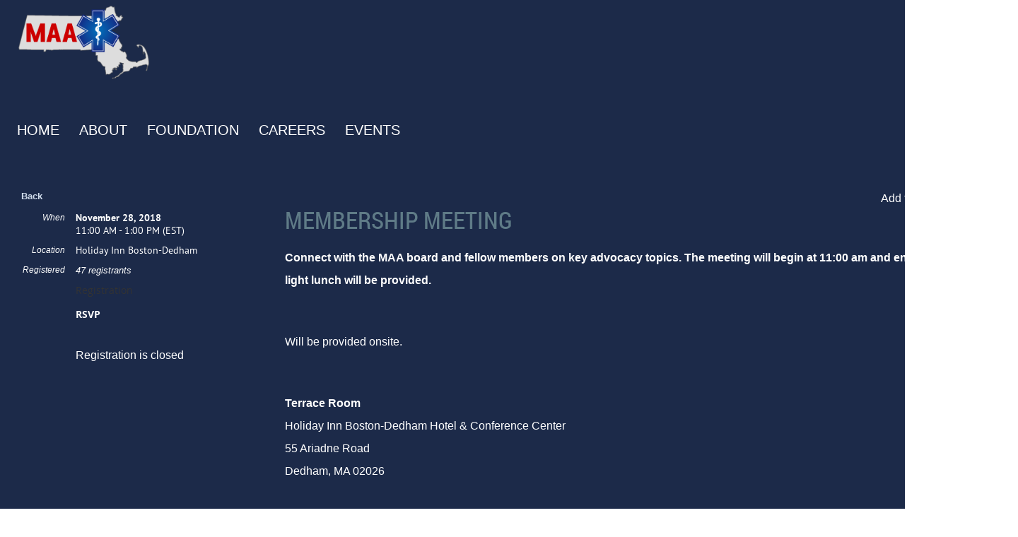

--- FILE ---
content_type: text/html; charset=utf-8
request_url: https://www.google.com/recaptcha/api2/anchor?ar=1&k=6LfmM_UhAAAAAJSHT-BwkAlQgN0mMViOmaK7oEIV&co=aHR0cHM6Ly9tYWE3LndpbGRhcHJpY290Lm9yZzo0NDM.&hl=en&v=PoyoqOPhxBO7pBk68S4YbpHZ&theme=light&size=invisible&anchor-ms=20000&execute-ms=30000&cb=mza3spk0avma
body_size: 49491
content:
<!DOCTYPE HTML><html dir="ltr" lang="en"><head><meta http-equiv="Content-Type" content="text/html; charset=UTF-8">
<meta http-equiv="X-UA-Compatible" content="IE=edge">
<title>reCAPTCHA</title>
<style type="text/css">
/* cyrillic-ext */
@font-face {
  font-family: 'Roboto';
  font-style: normal;
  font-weight: 400;
  font-stretch: 100%;
  src: url(//fonts.gstatic.com/s/roboto/v48/KFO7CnqEu92Fr1ME7kSn66aGLdTylUAMa3GUBHMdazTgWw.woff2) format('woff2');
  unicode-range: U+0460-052F, U+1C80-1C8A, U+20B4, U+2DE0-2DFF, U+A640-A69F, U+FE2E-FE2F;
}
/* cyrillic */
@font-face {
  font-family: 'Roboto';
  font-style: normal;
  font-weight: 400;
  font-stretch: 100%;
  src: url(//fonts.gstatic.com/s/roboto/v48/KFO7CnqEu92Fr1ME7kSn66aGLdTylUAMa3iUBHMdazTgWw.woff2) format('woff2');
  unicode-range: U+0301, U+0400-045F, U+0490-0491, U+04B0-04B1, U+2116;
}
/* greek-ext */
@font-face {
  font-family: 'Roboto';
  font-style: normal;
  font-weight: 400;
  font-stretch: 100%;
  src: url(//fonts.gstatic.com/s/roboto/v48/KFO7CnqEu92Fr1ME7kSn66aGLdTylUAMa3CUBHMdazTgWw.woff2) format('woff2');
  unicode-range: U+1F00-1FFF;
}
/* greek */
@font-face {
  font-family: 'Roboto';
  font-style: normal;
  font-weight: 400;
  font-stretch: 100%;
  src: url(//fonts.gstatic.com/s/roboto/v48/KFO7CnqEu92Fr1ME7kSn66aGLdTylUAMa3-UBHMdazTgWw.woff2) format('woff2');
  unicode-range: U+0370-0377, U+037A-037F, U+0384-038A, U+038C, U+038E-03A1, U+03A3-03FF;
}
/* math */
@font-face {
  font-family: 'Roboto';
  font-style: normal;
  font-weight: 400;
  font-stretch: 100%;
  src: url(//fonts.gstatic.com/s/roboto/v48/KFO7CnqEu92Fr1ME7kSn66aGLdTylUAMawCUBHMdazTgWw.woff2) format('woff2');
  unicode-range: U+0302-0303, U+0305, U+0307-0308, U+0310, U+0312, U+0315, U+031A, U+0326-0327, U+032C, U+032F-0330, U+0332-0333, U+0338, U+033A, U+0346, U+034D, U+0391-03A1, U+03A3-03A9, U+03B1-03C9, U+03D1, U+03D5-03D6, U+03F0-03F1, U+03F4-03F5, U+2016-2017, U+2034-2038, U+203C, U+2040, U+2043, U+2047, U+2050, U+2057, U+205F, U+2070-2071, U+2074-208E, U+2090-209C, U+20D0-20DC, U+20E1, U+20E5-20EF, U+2100-2112, U+2114-2115, U+2117-2121, U+2123-214F, U+2190, U+2192, U+2194-21AE, U+21B0-21E5, U+21F1-21F2, U+21F4-2211, U+2213-2214, U+2216-22FF, U+2308-230B, U+2310, U+2319, U+231C-2321, U+2336-237A, U+237C, U+2395, U+239B-23B7, U+23D0, U+23DC-23E1, U+2474-2475, U+25AF, U+25B3, U+25B7, U+25BD, U+25C1, U+25CA, U+25CC, U+25FB, U+266D-266F, U+27C0-27FF, U+2900-2AFF, U+2B0E-2B11, U+2B30-2B4C, U+2BFE, U+3030, U+FF5B, U+FF5D, U+1D400-1D7FF, U+1EE00-1EEFF;
}
/* symbols */
@font-face {
  font-family: 'Roboto';
  font-style: normal;
  font-weight: 400;
  font-stretch: 100%;
  src: url(//fonts.gstatic.com/s/roboto/v48/KFO7CnqEu92Fr1ME7kSn66aGLdTylUAMaxKUBHMdazTgWw.woff2) format('woff2');
  unicode-range: U+0001-000C, U+000E-001F, U+007F-009F, U+20DD-20E0, U+20E2-20E4, U+2150-218F, U+2190, U+2192, U+2194-2199, U+21AF, U+21E6-21F0, U+21F3, U+2218-2219, U+2299, U+22C4-22C6, U+2300-243F, U+2440-244A, U+2460-24FF, U+25A0-27BF, U+2800-28FF, U+2921-2922, U+2981, U+29BF, U+29EB, U+2B00-2BFF, U+4DC0-4DFF, U+FFF9-FFFB, U+10140-1018E, U+10190-1019C, U+101A0, U+101D0-101FD, U+102E0-102FB, U+10E60-10E7E, U+1D2C0-1D2D3, U+1D2E0-1D37F, U+1F000-1F0FF, U+1F100-1F1AD, U+1F1E6-1F1FF, U+1F30D-1F30F, U+1F315, U+1F31C, U+1F31E, U+1F320-1F32C, U+1F336, U+1F378, U+1F37D, U+1F382, U+1F393-1F39F, U+1F3A7-1F3A8, U+1F3AC-1F3AF, U+1F3C2, U+1F3C4-1F3C6, U+1F3CA-1F3CE, U+1F3D4-1F3E0, U+1F3ED, U+1F3F1-1F3F3, U+1F3F5-1F3F7, U+1F408, U+1F415, U+1F41F, U+1F426, U+1F43F, U+1F441-1F442, U+1F444, U+1F446-1F449, U+1F44C-1F44E, U+1F453, U+1F46A, U+1F47D, U+1F4A3, U+1F4B0, U+1F4B3, U+1F4B9, U+1F4BB, U+1F4BF, U+1F4C8-1F4CB, U+1F4D6, U+1F4DA, U+1F4DF, U+1F4E3-1F4E6, U+1F4EA-1F4ED, U+1F4F7, U+1F4F9-1F4FB, U+1F4FD-1F4FE, U+1F503, U+1F507-1F50B, U+1F50D, U+1F512-1F513, U+1F53E-1F54A, U+1F54F-1F5FA, U+1F610, U+1F650-1F67F, U+1F687, U+1F68D, U+1F691, U+1F694, U+1F698, U+1F6AD, U+1F6B2, U+1F6B9-1F6BA, U+1F6BC, U+1F6C6-1F6CF, U+1F6D3-1F6D7, U+1F6E0-1F6EA, U+1F6F0-1F6F3, U+1F6F7-1F6FC, U+1F700-1F7FF, U+1F800-1F80B, U+1F810-1F847, U+1F850-1F859, U+1F860-1F887, U+1F890-1F8AD, U+1F8B0-1F8BB, U+1F8C0-1F8C1, U+1F900-1F90B, U+1F93B, U+1F946, U+1F984, U+1F996, U+1F9E9, U+1FA00-1FA6F, U+1FA70-1FA7C, U+1FA80-1FA89, U+1FA8F-1FAC6, U+1FACE-1FADC, U+1FADF-1FAE9, U+1FAF0-1FAF8, U+1FB00-1FBFF;
}
/* vietnamese */
@font-face {
  font-family: 'Roboto';
  font-style: normal;
  font-weight: 400;
  font-stretch: 100%;
  src: url(//fonts.gstatic.com/s/roboto/v48/KFO7CnqEu92Fr1ME7kSn66aGLdTylUAMa3OUBHMdazTgWw.woff2) format('woff2');
  unicode-range: U+0102-0103, U+0110-0111, U+0128-0129, U+0168-0169, U+01A0-01A1, U+01AF-01B0, U+0300-0301, U+0303-0304, U+0308-0309, U+0323, U+0329, U+1EA0-1EF9, U+20AB;
}
/* latin-ext */
@font-face {
  font-family: 'Roboto';
  font-style: normal;
  font-weight: 400;
  font-stretch: 100%;
  src: url(//fonts.gstatic.com/s/roboto/v48/KFO7CnqEu92Fr1ME7kSn66aGLdTylUAMa3KUBHMdazTgWw.woff2) format('woff2');
  unicode-range: U+0100-02BA, U+02BD-02C5, U+02C7-02CC, U+02CE-02D7, U+02DD-02FF, U+0304, U+0308, U+0329, U+1D00-1DBF, U+1E00-1E9F, U+1EF2-1EFF, U+2020, U+20A0-20AB, U+20AD-20C0, U+2113, U+2C60-2C7F, U+A720-A7FF;
}
/* latin */
@font-face {
  font-family: 'Roboto';
  font-style: normal;
  font-weight: 400;
  font-stretch: 100%;
  src: url(//fonts.gstatic.com/s/roboto/v48/KFO7CnqEu92Fr1ME7kSn66aGLdTylUAMa3yUBHMdazQ.woff2) format('woff2');
  unicode-range: U+0000-00FF, U+0131, U+0152-0153, U+02BB-02BC, U+02C6, U+02DA, U+02DC, U+0304, U+0308, U+0329, U+2000-206F, U+20AC, U+2122, U+2191, U+2193, U+2212, U+2215, U+FEFF, U+FFFD;
}
/* cyrillic-ext */
@font-face {
  font-family: 'Roboto';
  font-style: normal;
  font-weight: 500;
  font-stretch: 100%;
  src: url(//fonts.gstatic.com/s/roboto/v48/KFO7CnqEu92Fr1ME7kSn66aGLdTylUAMa3GUBHMdazTgWw.woff2) format('woff2');
  unicode-range: U+0460-052F, U+1C80-1C8A, U+20B4, U+2DE0-2DFF, U+A640-A69F, U+FE2E-FE2F;
}
/* cyrillic */
@font-face {
  font-family: 'Roboto';
  font-style: normal;
  font-weight: 500;
  font-stretch: 100%;
  src: url(//fonts.gstatic.com/s/roboto/v48/KFO7CnqEu92Fr1ME7kSn66aGLdTylUAMa3iUBHMdazTgWw.woff2) format('woff2');
  unicode-range: U+0301, U+0400-045F, U+0490-0491, U+04B0-04B1, U+2116;
}
/* greek-ext */
@font-face {
  font-family: 'Roboto';
  font-style: normal;
  font-weight: 500;
  font-stretch: 100%;
  src: url(//fonts.gstatic.com/s/roboto/v48/KFO7CnqEu92Fr1ME7kSn66aGLdTylUAMa3CUBHMdazTgWw.woff2) format('woff2');
  unicode-range: U+1F00-1FFF;
}
/* greek */
@font-face {
  font-family: 'Roboto';
  font-style: normal;
  font-weight: 500;
  font-stretch: 100%;
  src: url(//fonts.gstatic.com/s/roboto/v48/KFO7CnqEu92Fr1ME7kSn66aGLdTylUAMa3-UBHMdazTgWw.woff2) format('woff2');
  unicode-range: U+0370-0377, U+037A-037F, U+0384-038A, U+038C, U+038E-03A1, U+03A3-03FF;
}
/* math */
@font-face {
  font-family: 'Roboto';
  font-style: normal;
  font-weight: 500;
  font-stretch: 100%;
  src: url(//fonts.gstatic.com/s/roboto/v48/KFO7CnqEu92Fr1ME7kSn66aGLdTylUAMawCUBHMdazTgWw.woff2) format('woff2');
  unicode-range: U+0302-0303, U+0305, U+0307-0308, U+0310, U+0312, U+0315, U+031A, U+0326-0327, U+032C, U+032F-0330, U+0332-0333, U+0338, U+033A, U+0346, U+034D, U+0391-03A1, U+03A3-03A9, U+03B1-03C9, U+03D1, U+03D5-03D6, U+03F0-03F1, U+03F4-03F5, U+2016-2017, U+2034-2038, U+203C, U+2040, U+2043, U+2047, U+2050, U+2057, U+205F, U+2070-2071, U+2074-208E, U+2090-209C, U+20D0-20DC, U+20E1, U+20E5-20EF, U+2100-2112, U+2114-2115, U+2117-2121, U+2123-214F, U+2190, U+2192, U+2194-21AE, U+21B0-21E5, U+21F1-21F2, U+21F4-2211, U+2213-2214, U+2216-22FF, U+2308-230B, U+2310, U+2319, U+231C-2321, U+2336-237A, U+237C, U+2395, U+239B-23B7, U+23D0, U+23DC-23E1, U+2474-2475, U+25AF, U+25B3, U+25B7, U+25BD, U+25C1, U+25CA, U+25CC, U+25FB, U+266D-266F, U+27C0-27FF, U+2900-2AFF, U+2B0E-2B11, U+2B30-2B4C, U+2BFE, U+3030, U+FF5B, U+FF5D, U+1D400-1D7FF, U+1EE00-1EEFF;
}
/* symbols */
@font-face {
  font-family: 'Roboto';
  font-style: normal;
  font-weight: 500;
  font-stretch: 100%;
  src: url(//fonts.gstatic.com/s/roboto/v48/KFO7CnqEu92Fr1ME7kSn66aGLdTylUAMaxKUBHMdazTgWw.woff2) format('woff2');
  unicode-range: U+0001-000C, U+000E-001F, U+007F-009F, U+20DD-20E0, U+20E2-20E4, U+2150-218F, U+2190, U+2192, U+2194-2199, U+21AF, U+21E6-21F0, U+21F3, U+2218-2219, U+2299, U+22C4-22C6, U+2300-243F, U+2440-244A, U+2460-24FF, U+25A0-27BF, U+2800-28FF, U+2921-2922, U+2981, U+29BF, U+29EB, U+2B00-2BFF, U+4DC0-4DFF, U+FFF9-FFFB, U+10140-1018E, U+10190-1019C, U+101A0, U+101D0-101FD, U+102E0-102FB, U+10E60-10E7E, U+1D2C0-1D2D3, U+1D2E0-1D37F, U+1F000-1F0FF, U+1F100-1F1AD, U+1F1E6-1F1FF, U+1F30D-1F30F, U+1F315, U+1F31C, U+1F31E, U+1F320-1F32C, U+1F336, U+1F378, U+1F37D, U+1F382, U+1F393-1F39F, U+1F3A7-1F3A8, U+1F3AC-1F3AF, U+1F3C2, U+1F3C4-1F3C6, U+1F3CA-1F3CE, U+1F3D4-1F3E0, U+1F3ED, U+1F3F1-1F3F3, U+1F3F5-1F3F7, U+1F408, U+1F415, U+1F41F, U+1F426, U+1F43F, U+1F441-1F442, U+1F444, U+1F446-1F449, U+1F44C-1F44E, U+1F453, U+1F46A, U+1F47D, U+1F4A3, U+1F4B0, U+1F4B3, U+1F4B9, U+1F4BB, U+1F4BF, U+1F4C8-1F4CB, U+1F4D6, U+1F4DA, U+1F4DF, U+1F4E3-1F4E6, U+1F4EA-1F4ED, U+1F4F7, U+1F4F9-1F4FB, U+1F4FD-1F4FE, U+1F503, U+1F507-1F50B, U+1F50D, U+1F512-1F513, U+1F53E-1F54A, U+1F54F-1F5FA, U+1F610, U+1F650-1F67F, U+1F687, U+1F68D, U+1F691, U+1F694, U+1F698, U+1F6AD, U+1F6B2, U+1F6B9-1F6BA, U+1F6BC, U+1F6C6-1F6CF, U+1F6D3-1F6D7, U+1F6E0-1F6EA, U+1F6F0-1F6F3, U+1F6F7-1F6FC, U+1F700-1F7FF, U+1F800-1F80B, U+1F810-1F847, U+1F850-1F859, U+1F860-1F887, U+1F890-1F8AD, U+1F8B0-1F8BB, U+1F8C0-1F8C1, U+1F900-1F90B, U+1F93B, U+1F946, U+1F984, U+1F996, U+1F9E9, U+1FA00-1FA6F, U+1FA70-1FA7C, U+1FA80-1FA89, U+1FA8F-1FAC6, U+1FACE-1FADC, U+1FADF-1FAE9, U+1FAF0-1FAF8, U+1FB00-1FBFF;
}
/* vietnamese */
@font-face {
  font-family: 'Roboto';
  font-style: normal;
  font-weight: 500;
  font-stretch: 100%;
  src: url(//fonts.gstatic.com/s/roboto/v48/KFO7CnqEu92Fr1ME7kSn66aGLdTylUAMa3OUBHMdazTgWw.woff2) format('woff2');
  unicode-range: U+0102-0103, U+0110-0111, U+0128-0129, U+0168-0169, U+01A0-01A1, U+01AF-01B0, U+0300-0301, U+0303-0304, U+0308-0309, U+0323, U+0329, U+1EA0-1EF9, U+20AB;
}
/* latin-ext */
@font-face {
  font-family: 'Roboto';
  font-style: normal;
  font-weight: 500;
  font-stretch: 100%;
  src: url(//fonts.gstatic.com/s/roboto/v48/KFO7CnqEu92Fr1ME7kSn66aGLdTylUAMa3KUBHMdazTgWw.woff2) format('woff2');
  unicode-range: U+0100-02BA, U+02BD-02C5, U+02C7-02CC, U+02CE-02D7, U+02DD-02FF, U+0304, U+0308, U+0329, U+1D00-1DBF, U+1E00-1E9F, U+1EF2-1EFF, U+2020, U+20A0-20AB, U+20AD-20C0, U+2113, U+2C60-2C7F, U+A720-A7FF;
}
/* latin */
@font-face {
  font-family: 'Roboto';
  font-style: normal;
  font-weight: 500;
  font-stretch: 100%;
  src: url(//fonts.gstatic.com/s/roboto/v48/KFO7CnqEu92Fr1ME7kSn66aGLdTylUAMa3yUBHMdazQ.woff2) format('woff2');
  unicode-range: U+0000-00FF, U+0131, U+0152-0153, U+02BB-02BC, U+02C6, U+02DA, U+02DC, U+0304, U+0308, U+0329, U+2000-206F, U+20AC, U+2122, U+2191, U+2193, U+2212, U+2215, U+FEFF, U+FFFD;
}
/* cyrillic-ext */
@font-face {
  font-family: 'Roboto';
  font-style: normal;
  font-weight: 900;
  font-stretch: 100%;
  src: url(//fonts.gstatic.com/s/roboto/v48/KFO7CnqEu92Fr1ME7kSn66aGLdTylUAMa3GUBHMdazTgWw.woff2) format('woff2');
  unicode-range: U+0460-052F, U+1C80-1C8A, U+20B4, U+2DE0-2DFF, U+A640-A69F, U+FE2E-FE2F;
}
/* cyrillic */
@font-face {
  font-family: 'Roboto';
  font-style: normal;
  font-weight: 900;
  font-stretch: 100%;
  src: url(//fonts.gstatic.com/s/roboto/v48/KFO7CnqEu92Fr1ME7kSn66aGLdTylUAMa3iUBHMdazTgWw.woff2) format('woff2');
  unicode-range: U+0301, U+0400-045F, U+0490-0491, U+04B0-04B1, U+2116;
}
/* greek-ext */
@font-face {
  font-family: 'Roboto';
  font-style: normal;
  font-weight: 900;
  font-stretch: 100%;
  src: url(//fonts.gstatic.com/s/roboto/v48/KFO7CnqEu92Fr1ME7kSn66aGLdTylUAMa3CUBHMdazTgWw.woff2) format('woff2');
  unicode-range: U+1F00-1FFF;
}
/* greek */
@font-face {
  font-family: 'Roboto';
  font-style: normal;
  font-weight: 900;
  font-stretch: 100%;
  src: url(//fonts.gstatic.com/s/roboto/v48/KFO7CnqEu92Fr1ME7kSn66aGLdTylUAMa3-UBHMdazTgWw.woff2) format('woff2');
  unicode-range: U+0370-0377, U+037A-037F, U+0384-038A, U+038C, U+038E-03A1, U+03A3-03FF;
}
/* math */
@font-face {
  font-family: 'Roboto';
  font-style: normal;
  font-weight: 900;
  font-stretch: 100%;
  src: url(//fonts.gstatic.com/s/roboto/v48/KFO7CnqEu92Fr1ME7kSn66aGLdTylUAMawCUBHMdazTgWw.woff2) format('woff2');
  unicode-range: U+0302-0303, U+0305, U+0307-0308, U+0310, U+0312, U+0315, U+031A, U+0326-0327, U+032C, U+032F-0330, U+0332-0333, U+0338, U+033A, U+0346, U+034D, U+0391-03A1, U+03A3-03A9, U+03B1-03C9, U+03D1, U+03D5-03D6, U+03F0-03F1, U+03F4-03F5, U+2016-2017, U+2034-2038, U+203C, U+2040, U+2043, U+2047, U+2050, U+2057, U+205F, U+2070-2071, U+2074-208E, U+2090-209C, U+20D0-20DC, U+20E1, U+20E5-20EF, U+2100-2112, U+2114-2115, U+2117-2121, U+2123-214F, U+2190, U+2192, U+2194-21AE, U+21B0-21E5, U+21F1-21F2, U+21F4-2211, U+2213-2214, U+2216-22FF, U+2308-230B, U+2310, U+2319, U+231C-2321, U+2336-237A, U+237C, U+2395, U+239B-23B7, U+23D0, U+23DC-23E1, U+2474-2475, U+25AF, U+25B3, U+25B7, U+25BD, U+25C1, U+25CA, U+25CC, U+25FB, U+266D-266F, U+27C0-27FF, U+2900-2AFF, U+2B0E-2B11, U+2B30-2B4C, U+2BFE, U+3030, U+FF5B, U+FF5D, U+1D400-1D7FF, U+1EE00-1EEFF;
}
/* symbols */
@font-face {
  font-family: 'Roboto';
  font-style: normal;
  font-weight: 900;
  font-stretch: 100%;
  src: url(//fonts.gstatic.com/s/roboto/v48/KFO7CnqEu92Fr1ME7kSn66aGLdTylUAMaxKUBHMdazTgWw.woff2) format('woff2');
  unicode-range: U+0001-000C, U+000E-001F, U+007F-009F, U+20DD-20E0, U+20E2-20E4, U+2150-218F, U+2190, U+2192, U+2194-2199, U+21AF, U+21E6-21F0, U+21F3, U+2218-2219, U+2299, U+22C4-22C6, U+2300-243F, U+2440-244A, U+2460-24FF, U+25A0-27BF, U+2800-28FF, U+2921-2922, U+2981, U+29BF, U+29EB, U+2B00-2BFF, U+4DC0-4DFF, U+FFF9-FFFB, U+10140-1018E, U+10190-1019C, U+101A0, U+101D0-101FD, U+102E0-102FB, U+10E60-10E7E, U+1D2C0-1D2D3, U+1D2E0-1D37F, U+1F000-1F0FF, U+1F100-1F1AD, U+1F1E6-1F1FF, U+1F30D-1F30F, U+1F315, U+1F31C, U+1F31E, U+1F320-1F32C, U+1F336, U+1F378, U+1F37D, U+1F382, U+1F393-1F39F, U+1F3A7-1F3A8, U+1F3AC-1F3AF, U+1F3C2, U+1F3C4-1F3C6, U+1F3CA-1F3CE, U+1F3D4-1F3E0, U+1F3ED, U+1F3F1-1F3F3, U+1F3F5-1F3F7, U+1F408, U+1F415, U+1F41F, U+1F426, U+1F43F, U+1F441-1F442, U+1F444, U+1F446-1F449, U+1F44C-1F44E, U+1F453, U+1F46A, U+1F47D, U+1F4A3, U+1F4B0, U+1F4B3, U+1F4B9, U+1F4BB, U+1F4BF, U+1F4C8-1F4CB, U+1F4D6, U+1F4DA, U+1F4DF, U+1F4E3-1F4E6, U+1F4EA-1F4ED, U+1F4F7, U+1F4F9-1F4FB, U+1F4FD-1F4FE, U+1F503, U+1F507-1F50B, U+1F50D, U+1F512-1F513, U+1F53E-1F54A, U+1F54F-1F5FA, U+1F610, U+1F650-1F67F, U+1F687, U+1F68D, U+1F691, U+1F694, U+1F698, U+1F6AD, U+1F6B2, U+1F6B9-1F6BA, U+1F6BC, U+1F6C6-1F6CF, U+1F6D3-1F6D7, U+1F6E0-1F6EA, U+1F6F0-1F6F3, U+1F6F7-1F6FC, U+1F700-1F7FF, U+1F800-1F80B, U+1F810-1F847, U+1F850-1F859, U+1F860-1F887, U+1F890-1F8AD, U+1F8B0-1F8BB, U+1F8C0-1F8C1, U+1F900-1F90B, U+1F93B, U+1F946, U+1F984, U+1F996, U+1F9E9, U+1FA00-1FA6F, U+1FA70-1FA7C, U+1FA80-1FA89, U+1FA8F-1FAC6, U+1FACE-1FADC, U+1FADF-1FAE9, U+1FAF0-1FAF8, U+1FB00-1FBFF;
}
/* vietnamese */
@font-face {
  font-family: 'Roboto';
  font-style: normal;
  font-weight: 900;
  font-stretch: 100%;
  src: url(//fonts.gstatic.com/s/roboto/v48/KFO7CnqEu92Fr1ME7kSn66aGLdTylUAMa3OUBHMdazTgWw.woff2) format('woff2');
  unicode-range: U+0102-0103, U+0110-0111, U+0128-0129, U+0168-0169, U+01A0-01A1, U+01AF-01B0, U+0300-0301, U+0303-0304, U+0308-0309, U+0323, U+0329, U+1EA0-1EF9, U+20AB;
}
/* latin-ext */
@font-face {
  font-family: 'Roboto';
  font-style: normal;
  font-weight: 900;
  font-stretch: 100%;
  src: url(//fonts.gstatic.com/s/roboto/v48/KFO7CnqEu92Fr1ME7kSn66aGLdTylUAMa3KUBHMdazTgWw.woff2) format('woff2');
  unicode-range: U+0100-02BA, U+02BD-02C5, U+02C7-02CC, U+02CE-02D7, U+02DD-02FF, U+0304, U+0308, U+0329, U+1D00-1DBF, U+1E00-1E9F, U+1EF2-1EFF, U+2020, U+20A0-20AB, U+20AD-20C0, U+2113, U+2C60-2C7F, U+A720-A7FF;
}
/* latin */
@font-face {
  font-family: 'Roboto';
  font-style: normal;
  font-weight: 900;
  font-stretch: 100%;
  src: url(//fonts.gstatic.com/s/roboto/v48/KFO7CnqEu92Fr1ME7kSn66aGLdTylUAMa3yUBHMdazQ.woff2) format('woff2');
  unicode-range: U+0000-00FF, U+0131, U+0152-0153, U+02BB-02BC, U+02C6, U+02DA, U+02DC, U+0304, U+0308, U+0329, U+2000-206F, U+20AC, U+2122, U+2191, U+2193, U+2212, U+2215, U+FEFF, U+FFFD;
}

</style>
<link rel="stylesheet" type="text/css" href="https://www.gstatic.com/recaptcha/releases/PoyoqOPhxBO7pBk68S4YbpHZ/styles__ltr.css">
<script nonce="P4uh9ixB4S1QCWxCmmVAfQ" type="text/javascript">window['__recaptcha_api'] = 'https://www.google.com/recaptcha/api2/';</script>
<script type="text/javascript" src="https://www.gstatic.com/recaptcha/releases/PoyoqOPhxBO7pBk68S4YbpHZ/recaptcha__en.js" nonce="P4uh9ixB4S1QCWxCmmVAfQ">
      
    </script></head>
<body><div id="rc-anchor-alert" class="rc-anchor-alert"></div>
<input type="hidden" id="recaptcha-token" value="[base64]">
<script type="text/javascript" nonce="P4uh9ixB4S1QCWxCmmVAfQ">
      recaptcha.anchor.Main.init("[\x22ainput\x22,[\x22bgdata\x22,\x22\x22,\[base64]/[base64]/[base64]/bmV3IHJbeF0oY1swXSk6RT09Mj9uZXcgclt4XShjWzBdLGNbMV0pOkU9PTM/bmV3IHJbeF0oY1swXSxjWzFdLGNbMl0pOkU9PTQ/[base64]/[base64]/[base64]/[base64]/[base64]/[base64]/[base64]/[base64]\x22,\[base64]\\u003d\\u003d\x22,\x22bsKSw6bCtAVJFVHDtx4swqAqw5LDq8OjUjRhwrzCpElxw6jCi8OaD8OlUMKvRAp+w5rDkzrColnConFLScKqw6BtUzEbwqxofibChCcKesK8wrzCrxFUw7fCgDfCv8O9wqjDiA3DrcK3MMK1w6XCoyPDhMO+wozCnHvCvz9Qwps/[base64]/w5MnwozCkMKJC1YJwrZSVQtrwr9vLsOewpdMdMOKwoXCj0N2wpXDpsO7w6kxXQl9N8O4bStrwqxuKsKEw7PCvcKWw4AYwoDDmWNXwoVOwpVtbQoINsOiFk/DqSzCgsOHw6ofw4Fjw6B1Ynp3MsKlLiPCksK5Z8OKN11dSB/DjnVgwpfDkVN6FsKVw5Bewr5Tw40Nwp1ad0tiHcO1dMOnw5hwwpV9w6rDpcKwAMKNwodiEAgAcMKrwr1zLyYmZBMTwozDicOYK8KsNcOMOizChwbCq8OeDcKwHV1xw5DDnMOuS8OYwrAtPcKnGXDCuMOKw43ClWnChzZFw6/CsMO6w68qQml2PcKqGQnCnBDCoEURwqnDjcO3w5jDnzzDpyBvJgVHeMKPwqstIMOrw71RwqRTKcKPwrfDosOvw5o/w5/CgQpsIgvCpcOsw7hBXcKaw5DDhMKDw4rCiAo/[base64]/DqnMDw4QRNwwsw5zChVAYwp5+OcKvXgvDpVPCscOxw4HDncKeJMKTwr4WwofCkcKtw6pmNcO6wpXCh8KUNcKjQiPCiMOgOS3DsmRYFcKswrfClcO+ecKXd8KXw47CrF/DjT/DhD/CoSbCs8OXKAQXw5dgw7fDpMKjJkfDkknCpRMGw5/CmMK7HsK3w4QSw5dswo/CuMKDbsOPU3TCncKsw6bDrzfDtkfDn8KUw79WHsOcSVs1W8K0CsK2A8K+aww/KsKAwqgcQ1PCosK/b8Ocw4kLwp0aQ2R+w4xcwo/Du8K2NcKUwqggw4fDi8O2wqTDu34IYMO1wpHDsVnDrMOGw5pPw51VwqLDicO+w4rCvx1Iw5dJwrV9w5/CvDfDv2dGbSYHOcKTw74SRcOBwq/Dt1nDrsKZw4JrXcK7TyzCvMO1MB4iExoSwrgnwqhtch/CvsOoaRDCqcKEEgUuwo9eU8O+w53CiCLDmVbCly7DncK1wobCvMOAUcKfTXrDgHhXw7ZsasOmw6U+w60QDsOJBxLDq8KwYsKbw43Dq8KhWmQDCcK6wqzDtmxywqnDk0rCgcOuFsKFGl3DlCvCpn/DqsOGOyLCtg83w5F6AUV3FMOaw71EHMKqw6DDo1TCinTDk8Kow7/[base64]/[base64]/CqUXDj0rCvMOBNnfDuDsrDDjCtygSw6fDqsOFQBPDgxoGw57Dn8KgwrXDkMKeRFYTJAEsWsKJwp9XZMOsE30iw48bw4rCmDTDkMO/w58/b01swqt7w4llw6/[base64]/CkidUw6w8asKJVcO6S3vCml54w7JwdDHDhgrDhMOnw7fCgVd3bwrDnjhaIMOQwrNBHDd7CVJAUkMXMW/CnWvCicKqEDzDjQnDoT/CrBrCpzzDvibCrA7ChcO+OsKqGFTDrMKeQk8VGRpGchjCmGFuEyhRUcKuw7zDjcOkVsOGQ8OOEMKDJGsnIyskw5XCmcOqJkFqw4vConrCoMOmw5bDi0HCpB02w5JJwocAIsKvwpTDv1UvwpbDsF/CnMKOBMOFw5gKCMK/eBJDM8O9w79uwrTCmgjDgMOPwoDDlMKBwqBAw6LCjmvCrcKfCcKKw6LCtcO6wqLCq1XCmlVBSW/[base64]/[base64]/YBkgCcKRwo/DgFYrwqYJCkrDgx/DsjDDuMOCDgw8w4zDhcOZwqvCqsOuw6Yww7Ybw685w5ZXwrkwwr/Dm8Krw4VEwpQ8MFXCqsO1wqcQw7cdw7BwPsOyScKew6fCiMKRw6IELwbDqMO2woLCoXnDk8Oawr3DjsOtw4R/fcOJFsO3KcObdMKVwoALTcOpcx5+w5rDgy8xw4pYw57CiBfDiMOFAMONQxPCt8KYw4rDgzocwpgAKRIHw7cEQMKQYsOdwo1gJV11wqlHZAbCnUA/d8KGCEk2b8K+w5XCjjJhZcKbeMKsYMOOJjHDhX/DucO8w5/[base64]/[base64]/wqfDgnAew5DDqMOpwoEBwp3DnsKHwqXCs8KKQx8awpzCogfDm303wrrCi8KzwowtMMK3w6NKP8KmwpIFYcOBwr7DtsKOKcKgM8KWw6XCu2LDmsKbw4UJZsOgNMK/[base64]/DoBjClDjCvHXDs8KVEBYBwoxaQV8gwrDDtkdCRQ3Cl8OYIsOSH2fDhMO2ccOJacK+TnvDvBrCocO8f04mfMObYsKuwq7DrUvDrG9MwpLDpcKEdcOdw6vDnATDucOKwr7DpcKNI8O1w7TDpBlJw7J/LcK1w6nDmHhpaEPDrS12w5rCosKIfcOTw5LDscKMMMKXw701eMOtacKcEcK+FkoUw4dmwpdGwrFSw53Dvk5MwqhjZEzCoAsZwq7DlMOQFygTS2VzHR7Ck8O7wq/[base64]/Ch2rDinEpwr87RDXDhsKzcAxawrg0W8KJfMOOwr3CqsKbIm8/wp1bw7o1OcOiw48wPsKew4tNN8KAwpNFR8OHwow5DsKBB8OCDMKCFcOXccOzPiHCicK5w6BMwp3DjD3CjFDCi8KiwoEyfFQrDXTCk8OTw5zDlSXCjsKlQMK4BQ0kfcKCwpFwAMO4wo8kRcOswpdrUcObcMOaw7AWPcOJBsOtw6DDmXF3wogrX3/Dok7ClcKbw6zDi2gZMWjDv8O9woYCw4rCkcOkwqzDpH3CqRYyGBkHD8OZwrwvZ8OZw5vCm8KHYMKnLsKmwqI7wqTDvF/Ct8KDQHYYJAbCr8KPM8O7w7PCocOWawrCrkXDv0Bfw43CicOuw78GwrzClHbDtnLDggd6SngUPMKQUMOHQ8ONw7gQwoMsBCXDmmETw4dREQbDhcOdwqkbScKtwohEelVLw4Few74MEsOJYwrCm2dpWMKUJhYoN8KowpRJwobDisO2TXPDuRrDuE/CtMOZBljCjMOwwr3Co13ChMOew4PDqi9ww6rCvsOUB0FswrI6w48BIzHCoVRrNcKDw6dpwpDDpwxXwqZzQsOif8KBwpPCicKuwp7CuEQiwqJyw7/[base64]/[base64]/[base64]/[base64]/[base64]/wrkrGsK2wp1MwqMNwrxhbcKmwqTCmsOTw7UWAsKgP8OrawvCnsO+w4nDnsOHwqTCqi5rPsKRwoTCvFgxw7/DgcOOAsOhw73Cv8OqSGx6w4XCjyEvwpfCrsKrd38IDMKgSBTCpMOGw5PDmVwGOsKSPGbDlcKWXyYWSMOeXUkXwrHCr3kwwoVPLmrCiMKHwo7Di8Kew7/Dh8OEL8O1wpTDrMOPV8O3w5rCsMKZwrfDlgUeJcOnw5PCosOTw4Z/MwQ/VcO1w6HDmUctw4RJwqPCq1skw77DlibCuMO4w6DCjsO5w4HCpMKtOcOdAcOze8Ofw551wrJtw6JYw5jCu8O8w4smXcKCYzLDoD/CqB/CqcOAw4LCnyrCjsKnRWh7RBzDoCrDssOYWMKhTSbDpsKlXnB2R8O+WgXCssKRLMKGw7JFTz8/wqDDjMOyw6HDsFxtwp3DlsK9aMKdYcOcAwnDoDU0Vw7DsDbCtjvCinAcwopEF8O1w7NiS8O2VcK+IsOUwpoRezvDl8KJwpMLFMOYw59bwp/[base64]/w7wDcsOIwpgvwrjCiTZZBMOuw6HCiS08wo/DmsOrNiEdw4BDwr7CucK0wpISL8KrwokcwqbDjMOLCsKeOcOiw54LMynCpMOsw6E8IgzDimjCoTgWw6XCrVMpwoTCncOoPcK2PiA5wqrDmsKxZWfDucK/[base64]/[base64]/Ch2rDqxzDig8rwqXCpMKzBkAAw4sCw7HDj8OrwrsSFcK/f8K0w4EUwqskXsK2w4PCmMOvwo9hdcKoSgzCtmzDr8K2Z3rCqh59BMO9wr0Kw7vCrsKpAHDCoDs1Z8K4KMKJUDVnw5lwQsO8I8KXesOPwrguwqAqZcO/[base64]/IsOuZ8OKCMKuw73DpMOgwp3DgjfCgsKTTsOLwr4zAXDDjRPCjsOhw4/CsMKgw5/Dj0jChcOwwocHVsKnfcK3AntVw51Uw4IXTEcuFMO/GyLDtRHCr8OsVC7Cpz/Dm0gvP8OTwq3CrsO3w4BDw6I6w4hWe8OydsK2ScKiwqcGUcKxwrsXHinCm8OkasK3w6/Cs8KdMMKqADjCtnhsw7R2XQHCjHE2IMK6w7zDqifDnmx0I8O5BX/CvHXDhcOzL8OCw7XDkwgoQ8OvfMKCw789wqPCpyvDvhMKwrTDoMK5UMO5QMOlw71Mw7tgfMOwIi4Gw7E3HR/DhsKWw6xVGsOTwrXDnUZiJ8OlwqzDncObw5HDrGk2XcK5MsKAwpgcPkEVw5MFwpvDhMKww61GVTrChQzDjcKCw5R+wrpDwpfCmi5JHcO8YRVdw7TDr0/Dm8Odw4ZgwpvDv8OHDE9VZMOpwo/[base64]/L8OzfcOowrE4wqwFFkZgCjB6wrHCiUzDpMKgfxLDkFrCm0oQEHjDuzU+BMKdQMKFHn7Dql7Dv8K/woZowrwPWizCu8Kww5EkDGHCvi3Dh21lHMOQw4DDhzofw6PCi8OsOUU7w6fCs8O7Gm3Duzcpw7BfcMKuYcKdw5TCh17DscKswqLCusK8wrlXa8OOwpbCkzYYw57DkcO7einDmTwDGWbCvEDDtsOOw5d2NjTDqj/DtMOlwrhGwo7CllLDhSEfwrfClSfCl8OmB1kqNkHCnB/[base64]/ClU9qw5LDhcO9wrPCvcKARAzDlXbDusOswqc1fy3CscO2w4vCo8KYO8KNw4IqMX7ConYVDhHDj8OzNQfDhnLDlwpXwr8iBz/CnHgDw6LDmDE2wpLCosOzw7rCoDTDksOXw6tbwrrDkMK/w65iw4tqwr7Dhw/DncOhGUUZesOaE105R8KJwpnCgsOxwo7Cn8KSw5jDmcKqFWzCpMOcwqPDncOYB2EVw4J2CgBxEcOhFMKdZcOwwrELw555PQ4Iw4LDhkhOwocsw6zCkjgwwr3Cp8OBw7/CjhtBVAJyaRvCicOoHB5Awp9gDsKUw7VpdcOhF8K2w5bDpz/CoMOHw4rCuyJIw5nDrA/CjsOmVMK0w7nDlzdNw7Q+L8Okw6YXM0PChBZ0S8ORw4jDr8KNw4nCgDpYwp4hDRfDry/CpErDmcKRez8swqXDmcOpw6HDvsK7worCj8OoITPCosKIw7rDq1cOwrHCtXfCjMOqVcKiw6HCl8K2SGzDqWnDo8OhBsOtwonDu3wjwqXClcOAw49NHcKxI0nCmMKqT2Yow4vDjx0bQcOKwrEFU8Oww6ALwqQ5w6dBwqkja8KxwrnCgMK6wpzDp8KPfm7DlWDDnG/Cnk9OwrbCojYqfsKow5xle8O6ICA+MhNCEsO3wovDhcK6wqXCssKuS8O4OGIgbcOYQm41wrPDusOKw43CvMOSw54iwqFqBsORw6DDkCrDrkVVw7FIw61Nwr3CtWteEw5JwpNCw6DCh8KxR2wOVcOWw4I8GkB/wo1kw5xKIw8nw4DCjgDDs0Q+TcKTTT3DqMO/En5BKUvDg8ONwqLCtSQrVsO6w5bCghN0L3zDiwnDq3EJwrZHCcOCw4zDnsOLWjkQw7TDsBbCpC0hwok+w53CqUQaSzEnwpHCvcKeEcKEKBnCg0/DncK/woDDkEdLRcKQQHDCnBzCj8Obwp5MfiHCrcK1ZSEWIiXChMOZwopswpbDk8OVw6vCtcOowrzCqjHCk2YzBFt9w7DCvcOaNjLDmcOswrJOwoLCgMOrwqDCjMOww5TCt8Ovw6/Cj8KTDMO0Q8KzworDhV9Bw6/[base64]/CoC/[base64]/ClsO7w7xIO8OWR8O7VBMsNloqYMK4w5dUw5plw4Auw6opw4lFw5Mlw63DvMO3LQgZwrRCYirDuMK0XcKuw5fCq8KaHcOiDSvDqC/CisKcaQnCncKcwp/CicOtb8OzX8ObGsK4YDTDsMKWSj45wocFKsOsw4gIwoHDvcKlDQtXwowFR8KDQsKDEyTDpXfDosOrD8OJVMOveMKrYFl0w4EGwoYdw6J/OMOtw6jCq1/DssKPw5vCncKew6HCj8Kkw4nDr8Omw63DqAl3SjFmLsKQwphOPkXDnT/DpnHCmsKfDMKuwr0jfsKMD8KAXcKjNGdqdcKMDFJuBxnCmQDDtT1pNcOcw6rDrMOTw4U9H2zDoncWwojCizjCt197wqDDtcKZHirCnhDDtcOhdXXDqnzDrsKzFsOMGMOsw6nDtcK2wq0bw4/DuMO7XizCmRTCo1nDjm9/[base64]/DnBHDmV/CiyDCg8KTL8ObWnxlA2hMR8K0PsOFMsKjFFEZw7fCiH/CucOXQcOWwojCh8O1w7BEcsKjwo/Cmw3Cs8OLwoHCuQl7wrl1w5rCmcKhw5fCum3CjB8Mw7HCjcOQw51Tw4DDiG4jw6HCty8aZ8K+GsORw6VWw4FQwonCusOvNCR2wq9zw5HDsz3Du1HDqnzCmUg/w5pwQsKgREfDrBwBZ1oiXsKGwr7DnBcvw6fDh8Onw7bDsFoEC1c3wr/[base64]/BsOJwpDDqsKobcKmwprCni/DjTnDvQ0Dw5rDrAfDg0HCusOIUGt4wqPDvUTCigfCqsK8EgEdc8Oowq5tMUjDmcKiw4zDmMKxacOpw4MWTgEWdQDCnhTCgsOYGcKpcUHCmjFPasKbw480w6xGw7nDo8OtwrjDncKHLcO1PUrDm8OJw4rCgFk/w6gtE8O3wqVaZMOXbFjDmmXDoSADAsOmfGzDn8OtwoTCuTnCohTCn8O0GF9twrrDgzvCu0/[base64]/CvFfDnmXDvhPCnRkHeklVwpvCu03DmcKjFDsTBATDl8KKaQ/DiznDsD7CusKXw4rDm8OVBDvDi0E0wpZhw6Nhwqw9wqRrbsOSBEtaXUvCisO7wrRhw6YQVMO6woRFw5DDlFnCocKtT8Kxw6/CvMKeM8Kkw4nCtMOwZsOcLMKiwojDmsONwrdhw4IIwq/[base64]/w7daLBocw5LDiMKgasORSsOhwqwqw6rCun3DicO9PzLDhV/Dt8Oyw5EyYRjDtRBawqwAwrYpNGPCscOKw4xZcSrCpMKLExvDulhLwrXDhDDDtEXDoEo2w73DphXDoSh+KntMw7LCkyDCvsKxTANkRsOrB1TCgcObw7fDjhjChcK0UUcKw7ZuwrdISmzChnTDj8OHw4Rhw7HDjj/ChBxkwpvCgV5wD2Ymw5k8wpXDscOgw5Qpw5lnYsORdCEbCQtSSifCqcOrw5QSwpd/w5bDosO1OsKiLsKTHEfCpWzDtMODTwQZPXxPw7Z2SmbDs8KuV8Osw7HDmW7DjsKewrvDj8OQwqLDlx7DmsO3enXCmsKFwqjDg8Ojw4TDp8O9ZQ/CmCjCl8OCw4vCqcKKccK4w67CqBkIf0ADA8K2LBBeKsKrKsO/GRhFwqbCpcKhXMKtRR04w4bDnkoswrodAMKXw57Cn3Yjw4EXF8KJw5HCu8OEw57CosK2CcKafQVXEwPCp8Osw4MEwr40VlYVw6PCrlDChsKqw43CgMK6wr/Ci8OmwrcKVcKjWgbCu2zDocOawpwkBcO8AUTCgHTCmcO7w6HCicKwTWLDlMK/[base64]/Dp8K6wq7DisOYVsKbGcOLwrYSw6YyKFnDlMKDwr/[base64]/wp/CgMOPTMOXwq7CiTnClUw5VsKVwprDk8OuXcKHwqZUw5cwEm/CjsKEMRJEDkDClUbDusKVw5HCr8OPw4/Cn8OMRsK9woXDtgDDgyTDiUYEwqzCq8KNScK/S8K2MkY7wpEcwoYGUhHDrBlww4bCoA3DhngrwqjDjx/CugUFwrHDikMsw4oIw5jDpBjCkgARw5XDhVd9Hi1RIAbCkQwUGsO8DnbCqcO/GcO3wpJhNsKSwovCi8KAw6XCtRPDhFQqPSA2d3Vlw4TDkiJteifCl1RmwoTCvMO8wrVqNsOHwrXCq0UzJsKVBHfCvHzCnWYZwoXCh8OwFUgaw4/[base64]/wpXDpDTDgG/DucO0w6VmDA7Ck0ttw6tPw61BwoZJccOWUgVEw5/CqsK2w4/[base64]/DuMOrwpbDhMKlPwBRw7rDusOjwrnCiGfCng1Xw617fcOgc8OJwrTCkcKDwpjCsVrCuMK+f8KVD8KzworCgk5FaX5VVcOWc8KDXcKOwqbChMOIw74Pw65yw4PCiQkNwrPCtkvDlVfCtWzCnT0Pw5PDg8KgP8K/w4NNQRxhwrXCtcO6aXHDhnNHwqcfw6s7HMOPfAgAfcK0OEfDsBQqw68nw5DDlcO/SsOGPsOYwogqw4bCrsK5PMKgQsK2EMK+JHt5wprDvsKcdgPCv2/Cv8KcYwMrThgiHSnCssO1FMOVw7lvScOnw4dGAVnCgSLCt1XDm37CscOqURfDocOmLsKBw7t7ecKFCCjCm8KgHiA/f8KCNSluw4txdcKefC3Dj8O0wrXCkxdAcMKqcDgWwqETw6jCqsOYBcKlXsO3wrhUwo/DvsKUw6bDuE8YAcOuw7ppwr/Ds0Ycw4DDlg/Cq8KGwoAJwrDDmg/DkjBgw4dUd8Kuw7PDkl7Dk8Kiw6vDgcOYw68zDMOBwpQMOcKQeMKSZcKmwojDtCppw49XeUErD2k4VgPDsMK/LQ3Dp8O0f8K1w6PCgR/[base64]/[base64]/w6V8w75TesOkW8KoYsK1BMKTw6Z2AWbDq0DDvcOiw7rDocO7bMO6w73DhcKxwqNJIcKLBMOZw4EYwqpvw6xQwoZUwq3DksKqw7rDqURHYcKTNcKnw59uwqfCucKiw7QiWQV1w7/DqAJZHxnDhksKHsKuw4kUwr3Cowpfwo/Dv3rDvMOywonDv8Oiwo7Do8KbwqoXRMKbLXzCo8OuC8OtYMK0wrwbw4jCgH48w7fDtnZyw6PDq3N4Wx3DlUfCtcKAwqPDrMO+woVBEAwKw6/CvcKdWcKUw4NfwqLClsOyw5/DlcKJOMOcw4LCpVk7w7oGQ1AOw6o0B8O5XiVzw4A1wrnCqWY/w7/DmMKVGTZ/XgTDjQjCjMOfw5TCncKHw6lJR2ZkwpTDmAPCpcKVf0skwpjDnsKXwqwELXw9w7vCl0DCmMONwpURccOoZ8KuwrXDvHLDscOCwoluwrY/HcKsw6sTVcOLw5zClcK8wqvCmhvDm8K6wq5QwrJswqtoe8OJw5x4w67CjyZFX1vCpcOcwoUkbzpCw77DvE/Dh8Kpw5kxwqPDmDHDg1xHQ3bChGTCpTJ0KUjCjnHCmMKfw57Dn8K4w7sSG8O8UcOuwpHDtibDigjCtznDjUTDoiLCmsKuw6Rvwp8wwrdgQXrClcOsw4LCpcK/w5vDpm/Ds8Krw7lIGBU1woQvw6gTVibCrcOYw6wxw4h5L0vDtMKlYsKNb10lwrZoNE/ClcK1wo7DoMONZl7CngvChMOceMKhD8KSw5bCjMKxXV9Qwp3CkMKXEMKxNxnDhlrClcO/[base64]/TQDCrl/Cmx83aDsEwpFww4nDk8Odwrl1f8KaDWR1FsOJD8KRdMKiwrVswox0SMOcHR5wwpvClMOcw4XDvTZ0AWPCkD5PJMKGNEjCklzDuGHCqMKrSMOJw7HCg8OyBsOlKE/CssKQw6Jew6kVZcO9wrjDiT/Cq8KFSAp3wpYxw67ClzLDtnvCvxMOw6BCYh/DvsOlwpTDrMOJbcOXwrnCui/CiD9xQz3CoRMaVkR/wqzDgsOxAsKBw5sIw53Cg3/CjMO/ElfCtMOUw5LCvUUsw6V1wq3Cvk7DlcOBwrYkwrwHIDvDoyXCvcKYw60Pw7rCmMK2wqDCiMKdCwY5woHDiRxrPGrCocKpC8OdPMKpwrJrR8K+F8KYwqESaHBUNjpTwo/Dh37CvXEiDMO4a2zDkMKxJVXCpsK3N8Ozw4VUDF7DmClydSPCmEx1woZawobCvE0AwptHPcKPbngKM8OxwpARwpJadztuBsKsw7QlZ8OuXsKXccKrfy/Cq8K+w6RYw4/CjcOEw6vCtMKDaCzDqcKnMMObIMKHM3bDlD7DgcO5w53CtsKow6BqwqTCvsOzwrjCpMO/cFNEMMOkwqdkw4XDmHxQPEXDkU1ZSsK5wpvDhcO2woxqeMKGB8O0VsK0w57DvC5uJ8Ozw5vDkmbCgMOFbi1zwpPDlSVyLsO8ch3CgsKDw6lmwrxHwovCmy9Bw63CosK0w6bDm0BUwr3DtsKDGFZKwqjCvsK0bMOHwqtbJRN/woRow6PDsGkUwprDmSZRYDrDkC7ChhXCn8KFGsKswrkdXx3CphvDmQDCgCDDh1oBwqRXw7xAw5DClnDDlCHDqsOYcS/DkW7Dr8K8fMKEIDgJHmjDuV8IwqfChsOlw5zCoMOowrbDqxrDnzHDv1LDtWTDvMKCWcOBwqRswps6RH17w7PCrU8ewrtwCEk/w7xjBsKbIjvCr0pFwrArYcKaH8KiwqU6w4DDocO4fsOnIcOBGyc1w6vDjsKcRkdfB8KewrRqwojDoDbDiWDDvsKSwpYDexcuZHUowoBpw5w/w6B/w7xVEHoPMWLCmAYzwoJCwrF2wrrCu8OGw6nDmQDDuMKlChLDvzjDlsKxwqE7wqwSHWHCjcO/[base64]/[base64]/wohQa2nDjsKgWG/[base64]/Co8KEf2tFw6DCo8K3wphBw6XDhcKAS0DDnMOdcxvDrFk8w7dQecOwXmZJwqU4wr1Aw63Duw/ClVYtw67Di8Ovwo1UfcKbwpjDhMKjwqvDskLCozxRQBTCo8O/eT4xw79xwpRHw6/DiVNGHsK1Zn8BS3bCisKywojDnEVPwp8sAloAIDlFw4tIVToew41GwqoPeRxHwqrDncK/wqvClcKXwo1tHcOgwrrCusKDGzXDj3TDncOgGsOMfsOrw6jDtsKlWiN8bU7CtV8gFMOrSsKcbkMgU2szwrNywrrDl8K/[base64]/Cq1/[base64]/[base64]/DrMO2QMOWVsKow5XCtsKsEjIgb8Kzw6fCvX/CiV4Nwpx1ZMKlwp/DrsOIPg4MXcODw6XDiF85cMKMw5zCnnPDtcOMw5BaYEFbw6DDozXCv8KQw6M+wozCpsK6wpvDkRsBXTnDgcOMc8KZwrbCoMKPwpwxw5rCo8K0amzDg8K+JRbCo8KvKSfCq0fDnsKFVR7DrAnDrcKzwp5zFcOBHcKzdMKOWDjDgMO/YcObMMOXbMKowrXDrsKDVhJww5/CscODCVTCs8O7FcK8K8O3wp1Mwr5LQcKkw5zDrcOQQMO0ICPCh0HCncOtwqkowrBTw5FTw6/Dr0fCtUXChjrCtB7DiMOJEcO5wqrCqMOmwo/[base64]/Dk3vDkcKbw6cjMhzDiGVaaHg5SBUFZsOCwprCrMKqY8OXFxcRN3TDtsO1c8KtX8KZwpcoBMOCwpdfRsKow54ZbiAhGisPdGZnbcOZbQrCqG/ChRoJw6VfwprCksO2FkIDw6tKecOuwp3CjcKfw63CocOcw7bDoMO+DsOrwpQ9wpzCqkzDlsKOdsOadcOnTQzDu0ZNw7c8WcOYw6vDiA9Ewrk6ccK/EzbDp8Otw51rwoTDn14iw6nDp0Ruw77Csjcxwq1gw4I/NTDChMOqKsKyw6sywrzDqMKkw7LCvjbDmMK9N8Ocw7fCkcODBcOdwoLCjDTDpMO2DQTDkW4bJ8O1wpjCicO8NBJ2w7RGwpgiHiUyQ8OPwpDDk8KlwrXClH/Dl8OGw7JsMzTDssOoOcOfwrPCjg5Mw7zCo8O2w5gbQMKww5luXMKtZj7CjcOAMibDpE7Clh/DnSPDhMOKw7YZwrPDsmNtEx9nw77DmFTDljtTAGkYIcOdVMKuT3TDiMOAI0kscyDDsXjDlsOxwrp1wrTDjsKdwpcqw7Urw4bCkAbDvMKsdFzCpnHDqHUMw63DtsKQwqFNc8Kmw6jCpVgkw7XClsKJwp4vw7PCsWtDHsOmawTDmcKiFMOVw5g4w6Q/OEHDoMKIBRbCtDFMw7FtfcOtwovDrgbCqMKjwoV2w4zDsB8ywqksw7TDnz/DmkfDgcKNw7HCoT3DhMKtwoLCs8Otwo4Vw4fDhiZjc05twolIRcKgQsO9EMKSwrs/cgjCpXfCrjTCrsKQAHDCtsOnwqrCg34Qw6PCqsO6EwbCm2RDWMKPYArDm0gUFl9hLMKlA2ElWWnCkGHDk2XDh8KVw6PDvcOwbcOAFG/CssKmdGULL8KBw5IqPQfDpycfSMKewqTCuMK9W8KLwojCtCbCp8Ohw7YQw5TDvirDg8Kqw4wdwqpSwrHDp8K5QMKVw4JMw7TDmUzDnkE7w6zDvl7CvHbDnMKCU8OeU8KuWmxgw7x8wogrw4nDtCkcMwAGwrdpCsKSLn80wpfCu3wnAzfCvMOdSMO7wopiw4/ChsOrVsOkw4/DqsOLfQHDgcORQcOqw6XDlW1Mwo4Ww6HDjsKoano4woTDvxkIw5jDi2TDmGRjalnCpcOdw47CqWpbw7TDoMOKD21jw4TDkwATwqnCl3EOw5XCicKuSMOCw5N2w4h0AsKuB0rCrsKAHMOaXADDh2ZgFWRZEHDDphVoHy7Cs8KeVgNiw5N/woJWGWsZQcOyworChxDClMK7bETCksKvCGwIwrljwpJICcKPQ8O/wpMfwqXCu8OJw5YawrwRw65oEwDCtS/[base64]/CqBltPWvDl8KfQycnXgTDvcKBRRdgasOAw7hLOsOPw7fCjTPDlmh/w7daDF59w4Q7SHvCsUfCvCDDhsOkw6/CgA8yJUTCgUI7w67CtcKAbSR2Q0vDtjdTesOmwpjCgR/DtFvCgcOhwpXDsjHCix7Ct8Omwp/DpsKrS8O5woBlL2teTm7CjQPCoWhEw63DhcOMXwoFEsOcwoPCjkLCqXN/[base64]/[base64]/[base64]/[base64]/DvsKYGVRtbQsuw6YhYXJ/wqcFOsONEmdNSQLCnMKYwqTDlMKrwr5kw4pXwpk/VFHDk1/[base64]/DjsOJw48SwpPDkcKfwo1fw5kHLH7Dl0bClkDCtMOYPMKpw7coNTXDo8O/wqMHBk3Ck8Kvw4PDgXnChcOtw73CmsObR09dbcK5OSbCpsOcw4Y3CsKXw6ljwr8yw7fCrsOfP27CssObYjQUWcOlw5BybH1xFVHCpw7Dn2gswq92wp5bKwg9IMOxwol0PXPClQPDgWwTw4N2ejDCscOLDFTDucKVSl3CrcKMwrNqF35cNBQpGEbCoMOmw4/[base64]/[base64]/Dn8OwLUfDtMKFXsKAcz/CjUNLw5lFwpbCgD01G8O0ChkIwrUldsKkwrHDsULCjGTDlTrCmsOgwrzDocK4BsO2X0Amw55gdGpGTsOhQlPCoMOBIsKrw4gDNznDkjMLEUXDu8OXw5EIcsK/c3VZw7UiwrQMwo5MwqHCoX7CmcOzFDUmNMOWVMOaJMKcOhh/wprDs3hVw49vTiTCu8OHwoVkU09cwoQuwq3DkMO1BMKoETEyfnzCgMK+csO7d8KdSXkYOW/DgcK8d8ODw7HDvAnDvFBxeVTDsBw1SXIvw4PDvWjDiRPDj1nCg8OvwrfDpcK3AcOuFcKhw5VASyxzOMKAwo/CqsK4VMKgcHQgdcOXw61Ewq/[base64]/wqA6AVXDrW7CiA3DmRhKDQDCqQsadcKkdMKGHgjDg8K3w5LChU/DgMKxw6NecmlawrlxwqPCuEoLwr/DgkQVIiLDrMKBcTJewoYGw6U0w5nDnAR1wo/[base64]/DqmRDwpHCt2PDvcKdBMK6wrBtacKkHMKqBMOJwqnDg21ywq7CvcO8woExwobCiMOew47Cqm7CqsO4w7AaBjTDjcO2TBhhLMKDw6Egw58LJg5mwqgEwqVEcD3DmhExH8KUCcObfsKBwqc7w7oQwonDoFZ1Ck/DgEMMw4BwJR5/[base64]/CssK7w4LDvcK1JMODwpjDtmMkH8KvEsKmwqVBwpXCvsOqJRvDrcOjGFbCh8OPTcKzAChlwr7CvCLDrgrCgcKHw5jCicKIYCQiEMOgw505Xhdmw5jDrxECMsKSw6/Ck8OxR0vDum9oeRzDgV3DpMKJw5PClCLChsOcw6HCiFTDkyXDgkxwWcO2Lj4NJX7ClCddf2sywqbCuMO4LS1EaR/CjsOBwpslL2gcHCXDrsOYw5PDuMKrw4rCtVXDl8Onw7zCuExTwpfDmcO+wrvCqMKVXmHDn8K/woF3wr06wprDgcOjw650w7UuDwtFCMOBJDbCqA7DlsOcdcOIFcKzw5jDvMOCMsOLw6xaWMO/O2XDszkbwpV5f8OqQcOyRnQYw6MSMsKFOVXDo8KXLQXDmcKsL8O+Sm3CmXx3GjjCvUTCqGdfPcOgZ0dww5zDlxDCusOlwq4Ew7NiwonDp8Olw4hAS1nDp8ODwpnDqUbDosKWUMKdw53DhkLCk2bDkMOaw7HDsXxmTsK8Kg/Coh3DrMOZw7rCpwgSc1bCkG/DucK6VMK0w4fCoT/Cvl/DhR1rw7/DqMKXbm3DmCU6RjvDvsOLbsO6IFPDqx7DvsKmVcOzKMKFw6TCrXkGw5LCtcKENzBnw5XDkh3CpXJJwrcUwrTCvTBjNgXCpy7ClCM6N0zDnyTDpG7CmzfDtxoOKSZEJETDll9YPHwew59zZcOLeG8ETFvDqB5rwrVrAMOmdcOSAn50csOowqbCglg/eMKNWsO3RcOsw6Nkw6t7w73Dn3A6w4Q4wpbDkiHDv8OVLjrCtRpHw5nCnsO6w49Fw7Elw7JnE8O4wqhEw7PDrETDm09lbh9qwr/ChsKlY8KpecORSMO3w5DCglrCl13CkMKEbXM1flvDjk9zasKMBAFVOsKGC8OwS0oGQ1UFScKew4QNw6lNw4jDkMKaL8OBwqc+w4XDnkp7w5tfUMKkwrskS3gvw6cfUMO6w55yP8KVwpXDvMOJw6EnwpIpwotWdEojDsOywoUlA8Kvwr/DvMKGw5kCfcK5IkgSwp0LH8KKw43DmnMpwq/Dnz8Vwqs2w6/DvsO2wrLDt8Knw4bDhVh3w5zCrjoOByDCh8Kxw6g/EkVJDW7CqBrCuWwiwod5wrnCjFwtwoXCiBLDuX7DlMKvah7Cv0DDvw17WizCscKiaEFPwq7Cp23CmSXCpA40w5/DuMOgw7LCgxQpwrYda8OPc8Omw6nCvcOoFcKIVcOOwpHDjMKeNsO5H8O2WMOnwq/DlsOIw5suwpXDqhEEw4J/[base64]/wpEnFsOBwqZBD3wow6B2NsOVw7p6w7MlWSM2w7daWVTCusK4ImIJw77CogbCpsOBwpbDucKsw63CmMKsM8OaB8Kbw6p4MSNacynDlcOME8OOZ8K5cMK3wqHDrkfCpmHDiQ0AUl9jQcOoWS7CtlLDh1HCh8OqKsOecsKpwrMOZVPDjcO0w5rDhcKMGMK/wqRxwpXDrQLCsF9sPlYjwpPDqMOawq7DmMKNwo5lw7tILMOKAHPCvcOpw6wSwrfDjGDCvWRhw6/Dsn4YY8K2w6/DskpdwqJMHMKlwoAKOwtbJQBMbcOnRjs/G8OuwpoVE3NzwpAPw7HDucKqasO/w6PDqQPDgcK+K8Kjw6s/bsKSw4xrwq0WX8ObQMKEREvCiTXCiXXCucOIfsO4wpoFYsKwwrVDfcOPDsKOWgrCi8KaJDnCjzLDjMKmQynDhgxrwq9YwpPChMOJCx3DvMKdwpkgw7bCgC/DiBXCmsOgB1A9T8KXV8KpwovDiMOeUsK6dBc0MikRw7HCp2DCjMK4wpXCj8OmCsKHDTTDiCpfw6XDpsOYwofCn8OzKxbClkoSwq3CqcKGw79TcCTClQErw65IwoLDsjk6JcO1WjTDrcKvw5tldQotWMOMw4pWw6HChcOWw6Q/wqHCg3ctw5R6a8OGUsOhw4hrwqzDgsOfwo7CknNSBVfDqEotHcONw7fDkEAjMMO7IcKxwqDCsWZ3LRnDrsKCATjCr2c+a8Ogw4PDn8K6ZUvCuz/CkMKiNsOADGDDssONFMOJwoTCoj9IwrDCkMOfZMKXPsOOwqDCujF8dhPDjyHChQppw4M5w5fCpsKEDMKKecK2wptVAkhJwrTCpsKGw5XCvMKhwoV4KhZoC8OPbcOGwqFAVy8iwrRfw5fDnMOGw5wWwrXDsU1OwrfCumM3w7/Du8KNJVTDiMOswrJ2w6PCriLDlyfCisKHwpIUwrHCgG/DgMKsw5kKUMOFbHLDmcKewoVFIsK/[base64]/DqzQ7U8KRKQN9WMK2UcKVwpcJw7cKwofDmMKFw7DCgXoQwobCmxZDW8O/wrgaEcK7M2J2RcKMw7zDuMOuwpfCk2HCg8OhwpfDvQPDllfDtzfDqcKYGhvDnTjCmSrDsD17w659wod2w6PDtDUzw7vDo38KwqjDo0vCiBTCghrDicOBwp4Lw6nCscOUOh/DvW/DkzYZKVbCt8KCwr3CnMOkQsKgw7A3wp7DngMpw57CvHpdZMKrw6LCh8KkOsODwrcYwrnDvcOXbcKKwrXChxHCl8OWP3pLOgt0w5jDsRvCjsKow6Mi\x22],null,[\x22conf\x22,null,\x226LfmM_UhAAAAAJSHT-BwkAlQgN0mMViOmaK7oEIV\x22,0,null,null,null,1,[21,125,63,73,95,87,41,43,42,83,102,105,109,121],[1017145,478],0,null,null,null,null,0,null,0,null,700,1,null,0,\[base64]/76lBhnEnQkZnOKMAhmv8xEZ\x22,0,0,null,null,1,null,0,0,null,null,null,0],\x22https://maa7.wildapricot.org:443\x22,null,[3,1,1],null,null,null,0,3600,[\x22https://www.google.com/intl/en/policies/privacy/\x22,\x22https://www.google.com/intl/en/policies/terms/\x22],\x22Ao+njxNDhHf8boZB4CDCNOvbfXSqGsddAbR53f5cRfY\\u003d\x22,0,0,null,1,1768970912306,0,0,[163,3,103,106],null,[70,157,200],\x22RC-ZMZfCIG5_t9Rtw\x22,null,null,null,null,null,\x220dAFcWeA6psA2maM00U6G9aPsABV6-I6YqVZVuWeqFijs3NADjnOWZvqrIzKgqbMT5tR8Y4q1-wn51G5TBiGixbpdPdwUdxwo6zg\x22,1769053712384]");
    </script></body></html>

--- FILE ---
content_type: text/css
request_url: https://maa7.wildapricot.org/resources/theme/user.css?t=639040194040000000
body_size: 683
content:
.eventInfoBoxLabel {
  color: #ffffff !important;
  font-family: Helvetica, sans-serif !important;
}

/* Event Register button */
.registerButton {
  background-color: #cc0000 !important;
  border-color: #cc0000 !important;
  color: #ffffff !important;
  font-family: Helvetica, sans-serif !important;
}
/* Code to change page width START */
.container_12 {
    width: 1440px;
}
.s1_grid_12{
    width: auto;
}
@media only screen and (max-width: 1199px) and (min-width: 600px){
.container_12 {
    margin-left: auto;
    margin-right: auto;
    width: 100%;
    max-width: 1440px;
    min-width: 600px;
}}
@media only screen and (max-width: 616px){
.container_12 {
    margin-left: auto;
    margin-right: auto;
    width: 100%;
    max-width: 600px;
    min-width: 320px;
    display: block;
}}
/* Code to change page width END */ 
/* === Bigger main navigation (Terra/Firma) === */

/* Make the overall menu bar feel taller */
.WaGadgetMenuHorizontal,
.WaGadgetMenuHorizontal .menuInner,
.WaGadgetMenuHorizontal .menuInner ul {
  min-height: 60px !important;
}

/* Make the top-level menu links bigger + add padding */
.WaGadgetMenuHorizontal .menuInner a,
.WaGadgetMenuHorizontal .menuInner ul li a {
  font-size: 20px !important;
  padding: 10px 14px !important;
  line-height: 1.2 !important;
}

/* If your theme uses a "first level" structure, this helps keep it clean */
.WaGadgetMenuHorizontal .menuInner ul.firstLevel > li > a {
  font-size: 20px !important;
  padding: 10px 14px !important;
}

/* Optional: increase spacing between items a bit */
.WaGadgetMenuHorizontal .menuInner ul li {
  margin: 0 6px !important;
}
